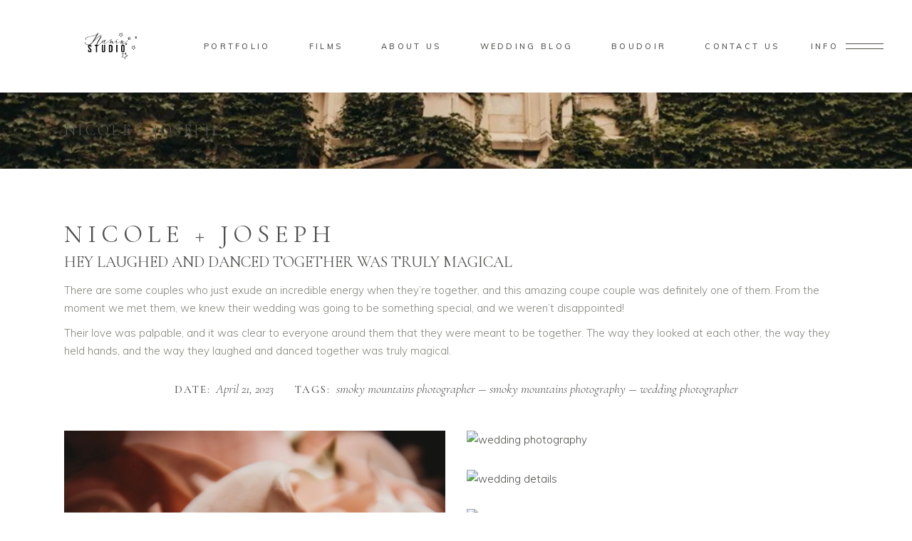

--- FILE ---
content_type: text/html; charset=UTF-8
request_url: https://www.naniustudio.com/portfolio-item/nicole-joseph/
body_size: 20365
content:
<!DOCTYPE html><html lang="en-US" prefix="og: https://ogp.me/ns#"><head><meta property="og:url" content="https://www.naniustudio.com/portfolio-item/nicole-joseph/"/><meta property="og:type" content="article"/><meta property="og:title" content="Nicole + Joseph"/><meta property="og:description" content="Photography and Video"/><meta property="og:image" content=""/><meta charset="UTF-8"/><link rel="preconnect" href="https://fonts.gstatic.com/" crossorigin /><link rel="profile" href="http://gmpg.org/xfn/11"/><meta name="viewport" content="width=device-width,initial-scale=1,user-scalable=yes">
 <script data-cfasync="false" data-pagespeed-no-defer>var gtm4wp_datalayer_name = "dataLayer";
	var dataLayer = dataLayer || [];</script> <title>Nicole + Joseph - Naniu Studio</title><meta name="description" content="There are some couples who just exude an incredible energy when they&#039;re together, and this amazing coupe couple was definitely one of them. From the moment we"/><meta name="robots" content="follow, index, max-snippet:-1, max-video-preview:-1, max-image-preview:large"/><link rel="canonical" href="https://www.naniustudio.com/portfolio-item/nicole-joseph/" /><meta property="og:locale" content="en_US" /><meta property="og:type" content="article" /><meta property="og:title" content="Nicole + Joseph - Naniu Studio" /><meta property="og:description" content="There are some couples who just exude an incredible energy when they&#039;re together, and this amazing coupe couple was definitely one of them. From the moment we" /><meta property="og:url" content="https://www.naniustudio.com/portfolio-item/nicole-joseph/" /><meta property="og:site_name" content="https://www.naniustudio.com" /><meta property="article:publisher" content="https://www.facebook.com/naniustudio" /><meta property="article:author" content="https://www.facebook.com/yuma.amador" /><meta property="og:image" content="https://www.naniustudio.com/wp-content/uploads/2022/09/2A6A4262.jpg" /><meta property="og:image:secure_url" content="https://www.naniustudio.com/wp-content/uploads/2022/09/2A6A4262.jpg" /><meta property="og:image:width" content="2000" /><meta property="og:image:height" content="1333" /><meta property="og:image:alt" content="Wedding Photography" /><meta property="og:image:type" content="image/jpeg" /><meta name="twitter:card" content="summary_large_image" /><meta name="twitter:title" content="Nicole + Joseph - Naniu Studio" /><meta name="twitter:description" content="There are some couples who just exude an incredible energy when they&#039;re together, and this amazing coupe couple was definitely one of them. From the moment we" /><meta name="twitter:image" content="https://www.naniustudio.com/wp-content/uploads/2022/09/2A6A4262.jpg" /> <script type="application/ld+json" class="rank-math-schema">{"@context":"https://schema.org","@graph":[{"@type":"BreadcrumbList","@id":"https://www.naniustudio.com/portfolio-item/nicole-joseph/#breadcrumb","itemListElement":[{"@type":"ListItem","position":"1","item":{"@id":"https://www.naniustudio.com","name":"Home"}},{"@type":"ListItem","position":"2","item":{"@id":"https://www.naniustudio.com/portfolio-item/","name":"Solene Portfolio"}},{"@type":"ListItem","position":"3","item":{"@id":"https://www.naniustudio.com/portfolio-item/nicole-joseph/","name":"Nicole + Joseph"}}]}]}</script> <link rel='dns-prefetch' href='//www.googletagmanager.com' /><link rel='dns-prefetch' href='//fonts.googleapis.com' /><link rel="alternate" type="application/rss+xml" title="Naniu Studio &raquo; Feed" href="https://www.naniustudio.com/feed/" /><link rel="alternate" type="application/rss+xml" title="Naniu Studio &raquo; Comments Feed" href="https://www.naniustudio.com/comments/feed/" /><link rel="alternate" type="application/rss+xml" title="Naniu Studio &raquo; Nicole + Joseph Comments Feed" href="https://www.naniustudio.com/portfolio-item/nicole-joseph/feed/" /><link rel="alternate" title="oEmbed (JSON)" type="application/json+oembed" href="https://www.naniustudio.com/wp-json/oembed/1.0/embed?url=https%3A%2F%2Fwww.naniustudio.com%2Fportfolio-item%2Fnicole-joseph%2F" /><link rel="alternate" title="oEmbed (XML)" type="text/xml+oembed" href="https://www.naniustudio.com/wp-json/oembed/1.0/embed?url=https%3A%2F%2Fwww.naniustudio.com%2Fportfolio-item%2Fnicole-joseph%2F&#038;format=xml" /><style id='wp-img-auto-sizes-contain-inline-css' type='text/css'>img:is([sizes=auto i],[sizes^="auto," i]){contain-intrinsic-size:3000px 1500px}
/*# sourceURL=wp-img-auto-sizes-contain-inline-css */</style> <script>WebFontConfig={google:{families:["Muli:300,300i,400,400i,500,600,700:latin-ext","Cormorant Garamond:300,300i,400,400i,500,600,700:latin-ext&display=swap"]}};if ( typeof WebFont === "object" && typeof WebFont.load === "function" ) { WebFont.load( WebFontConfig ); }</script><script data-optimized="1" src="https://www.naniustudio.com/wp-content/plugins/litespeed-cache/assets/js/webfontloader.min.js"></script><link rel="preload" as="image" href="https://www.naniustudio.com/wp-content/uploads/2023/03/FB-Banner_02.11.19.jpg"><link rel="preload" as="image" href="https://www.naniustudio.com/wp-content/uploads/2024/01/Naniu-Studio-Wedding-Photographer.jpg"><link rel="preload" as="image" href="https://www.naniustudio.com/wp-content/uploads/2024/01/Naniu-Studio-Wedding-Photographer_White.png"><link rel="preload" as="image" href="https://www.naniustudio.com/wp-content/uploads/2024/01/Naniu-Studio-Wedding-Photographer.jpg"><link rel="preload" as="image" href="https://www.naniustudio.com/wp-content/uploads/2024/01/Naniu-Studio-Wedding-Photographer_White.png"><link rel="preload" as="image" href="https://www.naniustudio.com/wp-content/uploads/2019/08/2A6A9719-1.jpg"><link rel="preload" as="image" href="https://www.naniustudio.com/wp-content/uploads/2019/08/2A6A0032-3.jpg"><link rel='stylesheet' id='animate-css' href='https://www.naniustudio.com/wp-content/plugins/qi-blocks/assets/css/plugins/animate/animate.min.css' type='text/css' media='all' /><style id='wp-block-library-inline-css' type='text/css'>:root{--wp-block-synced-color:#7a00df;--wp-block-synced-color--rgb:122,0,223;--wp-bound-block-color:var(--wp-block-synced-color);--wp-editor-canvas-background:#ddd;--wp-admin-theme-color:#007cba;--wp-admin-theme-color--rgb:0,124,186;--wp-admin-theme-color-darker-10:#006ba1;--wp-admin-theme-color-darker-10--rgb:0,107,160.5;--wp-admin-theme-color-darker-20:#005a87;--wp-admin-theme-color-darker-20--rgb:0,90,135;--wp-admin-border-width-focus:2px}@media (min-resolution:192dpi){:root{--wp-admin-border-width-focus:1.5px}}.wp-element-button{cursor:pointer}:root .has-very-light-gray-background-color{background-color:#eee}:root .has-very-dark-gray-background-color{background-color:#313131}:root .has-very-light-gray-color{color:#eee}:root .has-very-dark-gray-color{color:#313131}:root .has-vivid-green-cyan-to-vivid-cyan-blue-gradient-background{background:linear-gradient(135deg,#00d084,#0693e3)}:root .has-purple-crush-gradient-background{background:linear-gradient(135deg,#34e2e4,#4721fb 50%,#ab1dfe)}:root .has-hazy-dawn-gradient-background{background:linear-gradient(135deg,#faaca8,#dad0ec)}:root .has-subdued-olive-gradient-background{background:linear-gradient(135deg,#fafae1,#67a671)}:root .has-atomic-cream-gradient-background{background:linear-gradient(135deg,#fdd79a,#004a59)}:root .has-nightshade-gradient-background{background:linear-gradient(135deg,#330968,#31cdcf)}:root .has-midnight-gradient-background{background:linear-gradient(135deg,#020381,#2874fc)}:root{--wp--preset--font-size--normal:16px;--wp--preset--font-size--huge:42px}.has-regular-font-size{font-size:1em}.has-larger-font-size{font-size:2.625em}.has-normal-font-size{font-size:var(--wp--preset--font-size--normal)}.has-huge-font-size{font-size:var(--wp--preset--font-size--huge)}.has-text-align-center{text-align:center}.has-text-align-left{text-align:left}.has-text-align-right{text-align:right}.has-fit-text{white-space:nowrap!important}#end-resizable-editor-section{display:none}.aligncenter{clear:both}.items-justified-left{justify-content:flex-start}.items-justified-center{justify-content:center}.items-justified-right{justify-content:flex-end}.items-justified-space-between{justify-content:space-between}.screen-reader-text{border:0;clip-path:inset(50%);height:1px;margin:-1px;overflow:hidden;padding:0;position:absolute;width:1px;word-wrap:normal!important}.screen-reader-text:focus{background-color:#ddd;clip-path:none;color:#444;display:block;font-size:1em;height:auto;left:5px;line-height:normal;padding:15px 23px 14px;text-decoration:none;top:5px;width:auto;z-index:100000}html :where(.has-border-color){border-style:solid}html :where([style*=border-top-color]){border-top-style:solid}html :where([style*=border-right-color]){border-right-style:solid}html :where([style*=border-bottom-color]){border-bottom-style:solid}html :where([style*=border-left-color]){border-left-style:solid}html :where([style*=border-width]){border-style:solid}html :where([style*=border-top-width]){border-top-style:solid}html :where([style*=border-right-width]){border-right-style:solid}html :where([style*=border-bottom-width]){border-bottom-style:solid}html :where([style*=border-left-width]){border-left-style:solid}html :where(img[class*=wp-image-]){height:auto;max-width:100%}:where(figure){margin:0 0 1em}html :where(.is-position-sticky){--wp-admin--admin-bar--position-offset:var(--wp-admin--admin-bar--height,0px)}@media screen and (max-width:600px){html :where(.is-position-sticky){--wp-admin--admin-bar--position-offset:0px}}

/*# sourceURL=wp-block-library-inline-css */</style><style id='global-styles-inline-css' type='text/css'>:root{--wp--preset--aspect-ratio--square: 1;--wp--preset--aspect-ratio--4-3: 4/3;--wp--preset--aspect-ratio--3-4: 3/4;--wp--preset--aspect-ratio--3-2: 3/2;--wp--preset--aspect-ratio--2-3: 2/3;--wp--preset--aspect-ratio--16-9: 16/9;--wp--preset--aspect-ratio--9-16: 9/16;--wp--preset--color--black: #000000;--wp--preset--color--cyan-bluish-gray: #abb8c3;--wp--preset--color--white: #ffffff;--wp--preset--color--pale-pink: #f78da7;--wp--preset--color--vivid-red: #cf2e2e;--wp--preset--color--luminous-vivid-orange: #ff6900;--wp--preset--color--luminous-vivid-amber: #fcb900;--wp--preset--color--light-green-cyan: #7bdcb5;--wp--preset--color--vivid-green-cyan: #00d084;--wp--preset--color--pale-cyan-blue: #8ed1fc;--wp--preset--color--vivid-cyan-blue: #0693e3;--wp--preset--color--vivid-purple: #9b51e0;--wp--preset--gradient--vivid-cyan-blue-to-vivid-purple: linear-gradient(135deg,rgb(6,147,227) 0%,rgb(155,81,224) 100%);--wp--preset--gradient--light-green-cyan-to-vivid-green-cyan: linear-gradient(135deg,rgb(122,220,180) 0%,rgb(0,208,130) 100%);--wp--preset--gradient--luminous-vivid-amber-to-luminous-vivid-orange: linear-gradient(135deg,rgb(252,185,0) 0%,rgb(255,105,0) 100%);--wp--preset--gradient--luminous-vivid-orange-to-vivid-red: linear-gradient(135deg,rgb(255,105,0) 0%,rgb(207,46,46) 100%);--wp--preset--gradient--very-light-gray-to-cyan-bluish-gray: linear-gradient(135deg,rgb(238,238,238) 0%,rgb(169,184,195) 100%);--wp--preset--gradient--cool-to-warm-spectrum: linear-gradient(135deg,rgb(74,234,220) 0%,rgb(151,120,209) 20%,rgb(207,42,186) 40%,rgb(238,44,130) 60%,rgb(251,105,98) 80%,rgb(254,248,76) 100%);--wp--preset--gradient--blush-light-purple: linear-gradient(135deg,rgb(255,206,236) 0%,rgb(152,150,240) 100%);--wp--preset--gradient--blush-bordeaux: linear-gradient(135deg,rgb(254,205,165) 0%,rgb(254,45,45) 50%,rgb(107,0,62) 100%);--wp--preset--gradient--luminous-dusk: linear-gradient(135deg,rgb(255,203,112) 0%,rgb(199,81,192) 50%,rgb(65,88,208) 100%);--wp--preset--gradient--pale-ocean: linear-gradient(135deg,rgb(255,245,203) 0%,rgb(182,227,212) 50%,rgb(51,167,181) 100%);--wp--preset--gradient--electric-grass: linear-gradient(135deg,rgb(202,248,128) 0%,rgb(113,206,126) 100%);--wp--preset--gradient--midnight: linear-gradient(135deg,rgb(2,3,129) 0%,rgb(40,116,252) 100%);--wp--preset--font-size--small: 13px;--wp--preset--font-size--medium: 20px;--wp--preset--font-size--large: 36px;--wp--preset--font-size--x-large: 42px;--wp--preset--spacing--20: 0.44rem;--wp--preset--spacing--30: 0.67rem;--wp--preset--spacing--40: 1rem;--wp--preset--spacing--50: 1.5rem;--wp--preset--spacing--60: 2.25rem;--wp--preset--spacing--70: 3.38rem;--wp--preset--spacing--80: 5.06rem;--wp--preset--shadow--natural: 6px 6px 9px rgba(0, 0, 0, 0.2);--wp--preset--shadow--deep: 12px 12px 50px rgba(0, 0, 0, 0.4);--wp--preset--shadow--sharp: 6px 6px 0px rgba(0, 0, 0, 0.2);--wp--preset--shadow--outlined: 6px 6px 0px -3px rgb(255, 255, 255), 6px 6px rgb(0, 0, 0);--wp--preset--shadow--crisp: 6px 6px 0px rgb(0, 0, 0);}:where(.is-layout-flex){gap: 0.5em;}:where(.is-layout-grid){gap: 0.5em;}body .is-layout-flex{display: flex;}.is-layout-flex{flex-wrap: wrap;align-items: center;}.is-layout-flex > :is(*, div){margin: 0;}body .is-layout-grid{display: grid;}.is-layout-grid > :is(*, div){margin: 0;}:where(.wp-block-columns.is-layout-flex){gap: 2em;}:where(.wp-block-columns.is-layout-grid){gap: 2em;}:where(.wp-block-post-template.is-layout-flex){gap: 1.25em;}:where(.wp-block-post-template.is-layout-grid){gap: 1.25em;}.has-black-color{color: var(--wp--preset--color--black) !important;}.has-cyan-bluish-gray-color{color: var(--wp--preset--color--cyan-bluish-gray) !important;}.has-white-color{color: var(--wp--preset--color--white) !important;}.has-pale-pink-color{color: var(--wp--preset--color--pale-pink) !important;}.has-vivid-red-color{color: var(--wp--preset--color--vivid-red) !important;}.has-luminous-vivid-orange-color{color: var(--wp--preset--color--luminous-vivid-orange) !important;}.has-luminous-vivid-amber-color{color: var(--wp--preset--color--luminous-vivid-amber) !important;}.has-light-green-cyan-color{color: var(--wp--preset--color--light-green-cyan) !important;}.has-vivid-green-cyan-color{color: var(--wp--preset--color--vivid-green-cyan) !important;}.has-pale-cyan-blue-color{color: var(--wp--preset--color--pale-cyan-blue) !important;}.has-vivid-cyan-blue-color{color: var(--wp--preset--color--vivid-cyan-blue) !important;}.has-vivid-purple-color{color: var(--wp--preset--color--vivid-purple) !important;}.has-black-background-color{background-color: var(--wp--preset--color--black) !important;}.has-cyan-bluish-gray-background-color{background-color: var(--wp--preset--color--cyan-bluish-gray) !important;}.has-white-background-color{background-color: var(--wp--preset--color--white) !important;}.has-pale-pink-background-color{background-color: var(--wp--preset--color--pale-pink) !important;}.has-vivid-red-background-color{background-color: var(--wp--preset--color--vivid-red) !important;}.has-luminous-vivid-orange-background-color{background-color: var(--wp--preset--color--luminous-vivid-orange) !important;}.has-luminous-vivid-amber-background-color{background-color: var(--wp--preset--color--luminous-vivid-amber) !important;}.has-light-green-cyan-background-color{background-color: var(--wp--preset--color--light-green-cyan) !important;}.has-vivid-green-cyan-background-color{background-color: var(--wp--preset--color--vivid-green-cyan) !important;}.has-pale-cyan-blue-background-color{background-color: var(--wp--preset--color--pale-cyan-blue) !important;}.has-vivid-cyan-blue-background-color{background-color: var(--wp--preset--color--vivid-cyan-blue) !important;}.has-vivid-purple-background-color{background-color: var(--wp--preset--color--vivid-purple) !important;}.has-black-border-color{border-color: var(--wp--preset--color--black) !important;}.has-cyan-bluish-gray-border-color{border-color: var(--wp--preset--color--cyan-bluish-gray) !important;}.has-white-border-color{border-color: var(--wp--preset--color--white) !important;}.has-pale-pink-border-color{border-color: var(--wp--preset--color--pale-pink) !important;}.has-vivid-red-border-color{border-color: var(--wp--preset--color--vivid-red) !important;}.has-luminous-vivid-orange-border-color{border-color: var(--wp--preset--color--luminous-vivid-orange) !important;}.has-luminous-vivid-amber-border-color{border-color: var(--wp--preset--color--luminous-vivid-amber) !important;}.has-light-green-cyan-border-color{border-color: var(--wp--preset--color--light-green-cyan) !important;}.has-vivid-green-cyan-border-color{border-color: var(--wp--preset--color--vivid-green-cyan) !important;}.has-pale-cyan-blue-border-color{border-color: var(--wp--preset--color--pale-cyan-blue) !important;}.has-vivid-cyan-blue-border-color{border-color: var(--wp--preset--color--vivid-cyan-blue) !important;}.has-vivid-purple-border-color{border-color: var(--wp--preset--color--vivid-purple) !important;}.has-vivid-cyan-blue-to-vivid-purple-gradient-background{background: var(--wp--preset--gradient--vivid-cyan-blue-to-vivid-purple) !important;}.has-light-green-cyan-to-vivid-green-cyan-gradient-background{background: var(--wp--preset--gradient--light-green-cyan-to-vivid-green-cyan) !important;}.has-luminous-vivid-amber-to-luminous-vivid-orange-gradient-background{background: var(--wp--preset--gradient--luminous-vivid-amber-to-luminous-vivid-orange) !important;}.has-luminous-vivid-orange-to-vivid-red-gradient-background{background: var(--wp--preset--gradient--luminous-vivid-orange-to-vivid-red) !important;}.has-very-light-gray-to-cyan-bluish-gray-gradient-background{background: var(--wp--preset--gradient--very-light-gray-to-cyan-bluish-gray) !important;}.has-cool-to-warm-spectrum-gradient-background{background: var(--wp--preset--gradient--cool-to-warm-spectrum) !important;}.has-blush-light-purple-gradient-background{background: var(--wp--preset--gradient--blush-light-purple) !important;}.has-blush-bordeaux-gradient-background{background: var(--wp--preset--gradient--blush-bordeaux) !important;}.has-luminous-dusk-gradient-background{background: var(--wp--preset--gradient--luminous-dusk) !important;}.has-pale-ocean-gradient-background{background: var(--wp--preset--gradient--pale-ocean) !important;}.has-electric-grass-gradient-background{background: var(--wp--preset--gradient--electric-grass) !important;}.has-midnight-gradient-background{background: var(--wp--preset--gradient--midnight) !important;}.has-small-font-size{font-size: var(--wp--preset--font-size--small) !important;}.has-medium-font-size{font-size: var(--wp--preset--font-size--medium) !important;}.has-large-font-size{font-size: var(--wp--preset--font-size--large) !important;}.has-x-large-font-size{font-size: var(--wp--preset--font-size--x-large) !important;}
/*# sourceURL=global-styles-inline-css */</style><style id='classic-theme-styles-inline-css' type='text/css'>/*! This file is auto-generated */
.wp-block-button__link{color:#fff;background-color:#32373c;border-radius:9999px;box-shadow:none;text-decoration:none;padding:calc(.667em + 2px) calc(1.333em + 2px);font-size:1.125em}.wp-block-file__button{background:#32373c;color:#fff;text-decoration:none}
/*# sourceURL=/wp-includes/css/classic-themes.min.css */</style><link rel='stylesheet' id='contact-form-7-css' href='https://www.naniustudio.com/wp-content/plugins/contact-form-7/includes/css/styles.css' type='text/css' media='all' /><link rel='stylesheet' id='photection-style-css' href='https://www.naniustudio.com/wp-content/plugins/photection/public/resources/build/photection.css' type='text/css' media='all' /><style id='photection-style-inline-css' type='text/css'>img {
			-webkit-user-drag: none;
			user-drag: none;
			-webkit-touch-callout: none;
			-webkit-user-select: none;
			-moz-user-select: none;
			-ms-user-select: none;
			user-select: none; 
		}
/*# sourceURL=photection-style-inline-css */</style><link rel='stylesheet' id='qi-blocks-grid-css' href='https://www.naniustudio.com/wp-content/plugins/qi-blocks/assets/dist/grid.css' type='text/css' media='all' /><link rel='stylesheet' id='qi-blocks-main-css' href='https://www.naniustudio.com/wp-content/plugins/qi-blocks/assets/dist/main.css' type='text/css' media='all' /><style id='qi-blocks-main-inline-css' type='text/css'>@media (max-width: 680px){ .qodef-block h1 { font-size: 20px ; }}
/*# sourceURL=qi-blocks-main-inline-css */</style><link rel='stylesheet' id='toc-screen-css' href='https://www.naniustudio.com/wp-content/plugins/table-of-contents-plus/screen.min.css' type='text/css' media='all' /><link rel='stylesheet' id='solene-elated-default-style-css' href='https://www.naniustudio.com/wp-content/themes/solene/style.css' type='text/css' media='all' /><link rel='stylesheet' id='solene-elated-modules-css' href='https://www.naniustudio.com/wp-content/themes/solene/assets/css/modules.min.css' type='text/css' media='all' /><style id='solene-elated-modules-inline-css' type='text/css'>.eltdf-st-loader .eltdf-rotate-circles > div, .eltdf-st-loader .pulse, .eltdf-st-loader .double_pulse .double-bounce1, .eltdf-st-loader .double_pulse .double-bounce2, .eltdf-st-loader .cube, .eltdf-st-loader .rotating_cubes .cube1, .eltdf-st-loader .rotating_cubes .cube2, .eltdf-st-loader .stripes > div, .eltdf-st-loader .wave > div, .eltdf-st-loader .two_rotating_circles .dot1, .eltdf-st-loader .two_rotating_circles .dot2, .eltdf-st-loader .five_rotating_circles .container1 > div, .eltdf-st-loader .five_rotating_circles .container2 > div, .eltdf-st-loader .five_rotating_circles .container3 > div, .eltdf-st-loader .atom .ball-1:before, .eltdf-st-loader .atom .ball-2:before, .eltdf-st-loader .atom .ball-3:before, .eltdf-st-loader .atom .ball-4:before, .eltdf-st-loader .clock .ball:before, .eltdf-st-loader .mitosis .ball, .eltdf-st-loader .lines .line1, .eltdf-st-loader .lines .line2, .eltdf-st-loader .lines .line3, .eltdf-st-loader .lines .line4, .eltdf-st-loader .fussion .ball, .eltdf-st-loader .fussion .ball-1, .eltdf-st-loader .fussion .ball-2, .eltdf-st-loader .fussion .ball-3, .eltdf-st-loader .fussion .ball-4, .eltdf-st-loader .wave_circles .ball, .eltdf-st-loader .pulse_circles .ball { background-color: #84847c;}.eltdf-st-loader .eltdf-solene-spinner .eltdf-solene-spinner-text .eltdf-solene-spinner-title { color: #84847c;}.eltdf-st-loader .eltdf-solene-spinner .eltdf-solene-spinner-background { background-image: url(https://www.naniustudio.com/wp-content/uploads/2019/05/3W8A6329-Edit-14.jpg);}.eltdf-st-loader .eltdf-solene-spinner .eltdf-solene-spinner-image-holder { background-image: url(https://solene.qodeinteractive.com/gutenberg/wp-content/uploads/2020/01/loading-spinner-image.png);}
/*# sourceURL=solene-elated-modules-inline-css */</style><link rel='stylesheet' id='solene-elated-dripicons-css' href='https://www.naniustudio.com/wp-content/themes/solene/framework/lib/icons-pack/dripicons/dripicons.css' type='text/css' media='all' /><link rel='stylesheet' id='solene-elated-font_elegant-css' href='https://www.naniustudio.com/wp-content/themes/solene/framework/lib/icons-pack/elegant-icons/style.min.css' type='text/css' media='all' /><link rel='stylesheet' id='solene-elated-font_awesome-css' href='https://www.naniustudio.com/wp-content/themes/solene/framework/lib/icons-pack/font-awesome/css/fontawesome-all.min.css' type='text/css' media='all' /><link rel='stylesheet' id='solene-elated-ion_icons-css' href='https://www.naniustudio.com/wp-content/themes/solene/framework/lib/icons-pack/ion-icons/css/ionicons.min.css' type='text/css' media='all' /><link rel='stylesheet' id='solene-elated-linea_icons-css' href='https://www.naniustudio.com/wp-content/themes/solene/framework/lib/icons-pack/linea-icons/style.css' type='text/css' media='all' /><link rel='stylesheet' id='solene-elated-linear_icons-css' href='https://www.naniustudio.com/wp-content/themes/solene/framework/lib/icons-pack/linear-icons/style.css' type='text/css' media='all' /><link rel='stylesheet' id='solene-elated-simple_line_icons-css' href='https://www.naniustudio.com/wp-content/themes/solene/framework/lib/icons-pack/simple-line-icons/simple-line-icons.css' type='text/css' media='all' /><link rel='stylesheet' id='mediaelement-css' href='https://www.naniustudio.com/wp-includes/js/mediaelement/mediaelementplayer-legacy.min.css' type='text/css' media='all' /><link rel='stylesheet' id='wp-mediaelement-css' href='https://www.naniustudio.com/wp-includes/js/mediaelement/wp-mediaelement.min.css' type='text/css' media='all' /><link rel='stylesheet' id='solene-elated-modules-responsive-css' href='https://www.naniustudio.com/wp-content/themes/solene/assets/css/modules-responsive.min.css' type='text/css' media='all' /><link rel='stylesheet' id='solene-core-dashboard-style-css' href='https://www.naniustudio.com/wp-content/plugins/solene-core/core-dashboard/assets/css/core-dashboard.min.css' type='text/css' media='all' /> <script type="text/javascript" src="https://www.naniustudio.com/wp-includes/js/jquery/jquery.min.js" id="jquery-js"></script> <script type="text/javascript" src="//www.naniustudio.com/wp-content/plugins/revslider/sr6/assets/js/rbtools.min.js" id="tp-tools-js"></script> <script type="text/javascript" src="//www.naniustudio.com/wp-content/plugins/revslider/sr6/assets/js/rs6.min.js" id="revmin-js"></script>  <script type="text/javascript" src="https://www.googletagmanager.com/gtag/js?id=G-VT43SBRZG3" id="google_gtagjs-js" async></script> <script type="text/javascript" id="google_gtagjs-js-after">/*  */
window.dataLayer = window.dataLayer || [];function gtag(){dataLayer.push(arguments);}
gtag("set","linker",{"domains":["www.naniustudio.com"]});
gtag("js", new Date());
gtag("set", "developer_id.dZTNiMT", true);
gtag("config", "G-VT43SBRZG3");
gtag("config", "AW-4353590545");
//# sourceURL=google_gtagjs-js-after
/*  */</script> <link rel="https://api.w.org/" href="https://www.naniustudio.com/wp-json/" /><link rel="EditURI" type="application/rsd+xml" title="RSD" href="https://www.naniustudio.com/xmlrpc.php?rsd" /><meta name="generator" content="WordPress 6.9" /><link rel='shortlink' href='https://www.naniustudio.com/?p=7405' /><meta name="generator" content="Site Kit by Google 1.170.0" /> <script data-cfasync="false" data-pagespeed-no-defer type="text/javascript">var dataLayer_content = {"pagePostType":"portfolio-item","pagePostType2":"single-portfolio-item","pagePostAuthor":"admin"};
	dataLayer.push( dataLayer_content );</script> <script data-cfasync="false" data-pagespeed-no-defer type="text/javascript">(function(w,d,s,l,i){w[l]=w[l]||[];w[l].push({'gtm.start':
new Date().getTime(),event:'gtm.js'});var f=d.getElementsByTagName(s)[0],
j=d.createElement(s),dl=l!='dataLayer'?'&l='+l:'';j.async=true;j.src=
'//www.googletagmanager.com/gtm.js?id='+i+dl;f.parentNode.insertBefore(j,f);
})(window,document,'script','dataLayer','GTM-PJ6X47DD');</script> 
 <script type="text/javascript">/*  */

			( function( w, d, s, l, i ) {
				w[l] = w[l] || [];
				w[l].push( {'gtm.start': new Date().getTime(), event: 'gtm.js'} );
				var f = d.getElementsByTagName( s )[0],
					j = d.createElement( s ), dl = l != 'dataLayer' ? '&l=' + l : '';
				j.async = true;
				j.src = 'https://www.googletagmanager.com/gtm.js?id=' + i + dl;
				f.parentNode.insertBefore( j, f );
			} )( window, document, 'script', 'dataLayer', 'GTM-PJ6X47DD' );
			
/*  */</script> <meta name="generator" content="Powered by Slider Revolution 6.7.29 - responsive, Mobile-Friendly Slider Plugin for WordPress with comfortable drag and drop interface." /> <script>function setREVStartSize(e){
			//window.requestAnimationFrame(function() {
				window.RSIW = window.RSIW===undefined ? window.innerWidth : window.RSIW;
				window.RSIH = window.RSIH===undefined ? window.innerHeight : window.RSIH;
				try {
					var pw = document.getElementById(e.c).parentNode.offsetWidth,
						newh;
					pw = pw===0 || isNaN(pw) || (e.l=="fullwidth" || e.layout=="fullwidth") ? window.RSIW : pw;
					e.tabw = e.tabw===undefined ? 0 : parseInt(e.tabw);
					e.thumbw = e.thumbw===undefined ? 0 : parseInt(e.thumbw);
					e.tabh = e.tabh===undefined ? 0 : parseInt(e.tabh);
					e.thumbh = e.thumbh===undefined ? 0 : parseInt(e.thumbh);
					e.tabhide = e.tabhide===undefined ? 0 : parseInt(e.tabhide);
					e.thumbhide = e.thumbhide===undefined ? 0 : parseInt(e.thumbhide);
					e.mh = e.mh===undefined || e.mh=="" || e.mh==="auto" ? 0 : parseInt(e.mh,0);
					if(e.layout==="fullscreen" || e.l==="fullscreen")
						newh = Math.max(e.mh,window.RSIH);
					else{
						e.gw = Array.isArray(e.gw) ? e.gw : [e.gw];
						for (var i in e.rl) if (e.gw[i]===undefined || e.gw[i]===0) e.gw[i] = e.gw[i-1];
						e.gh = e.el===undefined || e.el==="" || (Array.isArray(e.el) && e.el.length==0)? e.gh : e.el;
						e.gh = Array.isArray(e.gh) ? e.gh : [e.gh];
						for (var i in e.rl) if (e.gh[i]===undefined || e.gh[i]===0) e.gh[i] = e.gh[i-1];
											
						var nl = new Array(e.rl.length),
							ix = 0,
							sl;
						e.tabw = e.tabhide>=pw ? 0 : e.tabw;
						e.thumbw = e.thumbhide>=pw ? 0 : e.thumbw;
						e.tabh = e.tabhide>=pw ? 0 : e.tabh;
						e.thumbh = e.thumbhide>=pw ? 0 : e.thumbh;
						for (var i in e.rl) nl[i] = e.rl[i]<window.RSIW ? 0 : e.rl[i];
						sl = nl[0];
						for (var i in nl) if (sl>nl[i] && nl[i]>0) { sl = nl[i]; ix=i;}
						var m = pw>(e.gw[ix]+e.tabw+e.thumbw) ? 1 : (pw-(e.tabw+e.thumbw)) / (e.gw[ix]);
						newh =  (e.gh[ix] * m) + (e.tabh + e.thumbh);
					}
					var el = document.getElementById(e.c);
					if (el!==null && el) el.style.height = newh+"px";
					el = document.getElementById(e.c+"_wrapper");
					if (el!==null && el) {
						el.style.height = newh+"px";
						el.style.display = "block";
					}
				} catch(e){
					console.log("Failure at Presize of Slider:" + e)
				}
			//});
		  };</script> <style type="text/css" id="wp-custom-css">.qodef-e-quote-icon {
    width: 30px !important;  /* Adjust width */
    height: auto !important;  /* Keep aspect ratio */
}
.qodef-e-quote-icon {
    width: 20px !important; /* Reduce size of quotation marks */
    height: auto !important;
}

.qodef-e-content {
    max-width: 700px !important; /* Limit text width for better readability */
    margin: 0 auto; /* Center the text block */
    text-align: center; /* Align text in the middle */
    padding: 20px; /* Add some spacing */
}

.qodef-e-title {
    font-size: 18px !important; /* Adjust the title font size */
    font-weight: bold;
}

.qodef-e-text {
    font-size: 16px !important; /* Adjust the body text size */
    line-height: 1.5;
}

.qodef-e-author {
    margin-top: 10px; /* Add space between text and author name */
}

.qodef-e-media-image {
    margin-bottom: 20px !important; /* Add space between image and text */
}
/* Ensure active slides are always visible */
.rs-slide {
    display: block !important;
    visibility: visible !important;
    opacity: 1 !important;
}

/* Fixes for slider transitions */
.rs-slides {
    overflow: hidden !important;
    height: auto !important;
}

/* Show navigation arrows */
.tp-leftarrow, .tp-rightarrow {
    display: block !important;
    opacity: 1 !important;
    z-index: 100 !important;
}

/* Show bullets and pagination */
.tp-bullets {
    opacity: 1 !important;
    visibility: visible !important;
    z-index: 100 !important;
}

/* Ensure images scale properly */
.rev-slidebg, .tp-rs-img {
    width: 100% !important;
    height: auto !important;
    object-fit: cover !important;
}

/* Prevent unwanted overflow */
.rs-sbg {
    width: 100% !important;
    height: auto !important;
    overflow: hidden !important;
}
@media (max-width: 768px) {
    .wp-block-image img {
        width: 100% !important;
        max-width: 100% !important;
        height: auto !important;
    }
}</style><link rel='stylesheet' id='rs-plugin-settings-css' href='//www.naniustudio.com/wp-content/plugins/revslider/sr6/assets/css/rs6.css' type='text/css' media='all' /><style id='rs-plugin-settings-inline-css' type='text/css'>#rs-demo-id {}
/*# sourceURL=rs-plugin-settings-inline-css */</style></head><body class="wp-singular portfolio-item-template-default single single-portfolio-item postid-7405 wp-theme-solene qi-blocks-1.4.7 qodef-gutenberg--no-touch solene-core-2.3.3 solene-ver-3.4.1 eltdf-smooth-page-transitions eltdf-grid-1300 eltdf-empty-google-api eltdf-wide-dropdown-menu-content-in-grid eltdf-follow-portfolio-info eltdf-sticky-header-on-scroll-down-up eltdf-dropdown-animate-height eltdf-header-standard eltdf-menu-area-shadow-disable eltdf-menu-area-in-grid-shadow-disable eltdf-menu-area-border-disable eltdf-menu-area-in-grid-border-disable eltdf-logo-area-border-disable eltdf-logo-area-in-grid-border-disable eltdf-header-vertical-shadow-disable eltdf-header-vertical-border-disable eltdf-side-menu-slide-from-right eltdf-default-mobile-header eltdf-sticky-up-mobile-header" itemscope itemtype="https://schema.org/WebPage">
<noscript>
<iframe src="https://www.googletagmanager.com/ns.html?id=GTM-PJ6X47DD" height="0" width="0" style="display:none;visibility:hidden"></iframe>
</noscript><noscript><iframe src="https://www.googletagmanager.com/ns.html?id=GTM-PJ6X47DD" height="0" width="0" style="display:none;visibility:hidden" aria-hidden="true"></iframe></noscript><div class="eltdf-wrapper"><div class="eltdf-wrapper-inner"><header class="eltdf-page-header"><div class="eltdf-menu-area eltdf-menu-center"><div class="eltdf-vertical-align-containers"><div class="eltdf-position-left"><div class="eltdf-position-left-inner"><div class="eltdf-logo-wrapper">
<a itemprop="url" href="https://www.naniustudio.com/" style="height: 540px;">
<img itemprop="image" class="eltdf-normal-logo" src="https://www.naniustudio.com/wp-content/uploads/2023/03/FB-Banner_02.11.19.jpg" width="1920" height="1080" alt="logo" fetchpriority="high" decoding="sync"/>
<img itemprop="image" class="eltdf-dark-logo" src="https://www.naniustudio.com/wp-content/uploads/2024/01/Naniu-Studio-Wedding-Photographer.jpg" width="742" height="417" alt="dark logo" fetchpriority="high" decoding="sync"/>			<img itemprop="image" class="eltdf-light-logo" src="https://www.naniustudio.com/wp-content/uploads/2024/01/Naniu-Studio-Wedding-Photographer_White.png" width="770" height="433" alt="light logo" fetchpriority="high" decoding="sync"/>		</a></div></div></div><div class="eltdf-position-center"><div class="eltdf-position-center-inner"><nav class="eltdf-main-menu eltdf-drop-down eltdf-default-nav"><ul id="menu-main-menu" class="clearfix"><li id="nav-menu-item-6661" class="menu-item menu-item-type-post_type menu-item-object-page menu-item-home  narrow"><a href="https://www.naniustudio.com/" class=""><span class="item_outer"><span class="item_text">HOME</span></span></a></li><li id="nav-menu-item-6585" class="menu-item menu-item-type-post_type menu-item-object-page menu-item-has-children  has_sub narrow"><a href="https://www.naniustudio.com/wedding-photography-gallery/" class=""><span class="item_outer"><span class="item_text">Portfolio</span><i class="eltdf-menu-arrow fa fa-angle-down"></i></span></a><div class="second"><div class="inner"><ul><li id="nav-menu-item-7728" class="menu-item menu-item-type-post_type menu-item-object-page "><a href="https://www.naniustudio.com/wedding-photography-gallery/" class=""><span class="item_outer"><span class="item_text">Wedding | Engagement</span></span></a></li><li id="nav-menu-item-7722" class="menu-item menu-item-type-post_type menu-item-object-page "><a href="https://www.naniustudio.com/family-photos-maternity-photography/" class=""><span class="item_outer"><span class="item_text">Family | Baptism | Maternity</span></span></a></li></ul></div></div></li><li id="nav-menu-item-1903" class="menu-item menu-item-type-post_type menu-item-object-page  narrow"><a href="https://www.naniustudio.com/wedding-film/" class=""><span class="item_outer"><span class="item_text">Films</span></span></a></li><li id="nav-menu-item-6588" class="menu-item menu-item-type-post_type menu-item-object-page  narrow"><a href="https://www.naniustudio.com/about-us/" class=""><span class="item_outer"><span class="item_text">About us</span></span></a></li><li id="nav-menu-item-7069" class="menu-item menu-item-type-post_type menu-item-object-page current_page_parent  narrow"><a href="https://www.naniustudio.com/wedding-blog/" class=""><span class="item_outer"><span class="item_text">WEDDING Blog</span></span></a></li><li id="nav-menu-item-7811" class="menu-item menu-item-type-custom menu-item-object-custom  narrow"><a href="https://boudoirbynaniustudio.com/" class=""><span class="item_outer"><span class="item_text">Boudoir</span></span></a></li><li id="nav-menu-item-6958" class="menu-item menu-item-type-post_type menu-item-object-page  narrow"><a href="https://www.naniustudio.com/contact-us/" class=""><span class="item_outer"><span class="item_text">Contact Us</span></span></a></li></ul></nav></div></div><div class="eltdf-position-right"><div class="eltdf-position-right-inner">
<a class="eltdf-side-menu-button-opener eltdf-icon-has-hover eltdf-side-menu-button-opener-predefined"  href="javascript:void(0)" >
<span class="eltdf-side-menu-icon">
<span class="eltdf-sa-label"> Info</span>
<span class="eltdf-hm-label">Menu</span><span class="eltdf-hm-lines"><span class="eltdf-hm-line eltdf-line-1"></span><span class="eltdf-hm-line eltdf-line-2"></span></span>	            </span>
</a></div></div></div></div><div class="eltdf-sticky-header"><div class="eltdf-sticky-holder eltdf-menu-center"><div class="eltdf-vertical-align-containers"><div class="eltdf-position-left"><div class="eltdf-position-left-inner"><div class="eltdf-logo-wrapper">
<a itemprop="url" href="https://www.naniustudio.com/" style="height: 540px;">
<img itemprop="image" class="eltdf-normal-logo" src="https://www.naniustudio.com/wp-content/uploads/2023/04/FB_Banner.png" width="1920" height="1080"  alt="logo"/>
<img itemprop="image" class="eltdf-dark-logo" src="https://www.naniustudio.com/wp-content/uploads/2024/01/Naniu-Studio-Wedding-Photographer.jpg" width="742" height="417" alt="dark logo" fetchpriority="high" decoding="sync"/>			<img itemprop="image" class="eltdf-light-logo" src="https://www.naniustudio.com/wp-content/uploads/2024/01/Naniu-Studio-Wedding-Photographer_White.png" width="770" height="433" alt="light logo" fetchpriority="high" decoding="sync"/>		</a></div></div></div><div class="eltdf-position-center"><div class="eltdf-position-center-inner"><nav class="eltdf-main-menu eltdf-drop-down eltdf-sticky-nav"><ul id="menu-main-menu-1" class="clearfix"><li id="sticky-nav-menu-item-6661" class="menu-item menu-item-type-post_type menu-item-object-page menu-item-home  narrow"><a href="https://www.naniustudio.com/" class=""><span class="item_outer"><span class="item_text">HOME</span><span class="plus"></span></span></a></li><li id="sticky-nav-menu-item-6585" class="menu-item menu-item-type-post_type menu-item-object-page menu-item-has-children  has_sub narrow"><a href="https://www.naniustudio.com/wedding-photography-gallery/" class=""><span class="item_outer"><span class="item_text">Portfolio</span><span class="plus"></span><i class="eltdf-menu-arrow fa fa-angle-down"></i></span></a><div class="second"><div class="inner"><ul><li id="sticky-nav-menu-item-7728" class="menu-item menu-item-type-post_type menu-item-object-page "><a href="https://www.naniustudio.com/wedding-photography-gallery/" class=""><span class="item_outer"><span class="item_text">Wedding | Engagement</span><span class="plus"></span></span></a></li><li id="sticky-nav-menu-item-7722" class="menu-item menu-item-type-post_type menu-item-object-page "><a href="https://www.naniustudio.com/family-photos-maternity-photography/" class=""><span class="item_outer"><span class="item_text">Family | Baptism | Maternity</span><span class="plus"></span></span></a></li></ul></div></div></li><li id="sticky-nav-menu-item-1903" class="menu-item menu-item-type-post_type menu-item-object-page  narrow"><a href="https://www.naniustudio.com/wedding-film/" class=""><span class="item_outer"><span class="item_text">Films</span><span class="plus"></span></span></a></li><li id="sticky-nav-menu-item-6588" class="menu-item menu-item-type-post_type menu-item-object-page  narrow"><a href="https://www.naniustudio.com/about-us/" class=""><span class="item_outer"><span class="item_text">About us</span><span class="plus"></span></span></a></li><li id="sticky-nav-menu-item-7069" class="menu-item menu-item-type-post_type menu-item-object-page current_page_parent  narrow"><a href="https://www.naniustudio.com/wedding-blog/" class=""><span class="item_outer"><span class="item_text">WEDDING Blog</span><span class="plus"></span></span></a></li><li id="sticky-nav-menu-item-7811" class="menu-item menu-item-type-custom menu-item-object-custom  narrow"><a href="https://boudoirbynaniustudio.com/" class=""><span class="item_outer"><span class="item_text">Boudoir</span><span class="plus"></span></span></a></li><li id="sticky-nav-menu-item-6958" class="menu-item menu-item-type-post_type menu-item-object-page  narrow"><a href="https://www.naniustudio.com/contact-us/" class=""><span class="item_outer"><span class="item_text">Contact Us</span><span class="plus"></span></span></a></li></ul></nav></div></div><div class="eltdf-position-right"><div class="eltdf-position-right-inner">
<a class="eltdf-side-menu-button-opener eltdf-icon-has-hover eltdf-side-menu-button-opener-predefined"  href="javascript:void(0)" >
<span class="eltdf-side-menu-icon">
<span class="eltdf-sa-label"> Info</span>
<span class="eltdf-hm-label">Menu</span><span class="eltdf-hm-lines"><span class="eltdf-hm-line eltdf-line-1"></span><span class="eltdf-hm-line eltdf-line-2"></span></span>	            </span>
</a></div></div></div></div></div></header><header class="eltdf-mobile-header"><div class="eltdf-mobile-header-inner"><div class="eltdf-mobile-header-holder"><div class="eltdf-vertical-align-containers"><div class="eltdf-position-left"><div class="eltdf-position-left-inner"><div class="eltdf-mobile-logo-wrapper">
<a itemprop="url" href="https://www.naniustudio.com/" style="height: 90px">
<img itemprop="image" src="https://www.naniustudio.com/wp-content/uploads/2023/05/Web-header-2.png" width="225" height="180"  alt="Mobile Logo"/>
</a></div></div></div><div class="eltdf-position-right"><div class="eltdf-position-right-inner"><div class="eltdf-mobile-menu-opener eltdf-mobile-menu-opener-predefined">
<a href="javascript:void(0)">
<span class="eltdf-mobile-menu-icon">
<span class="eltdf-hm-label">Menu</span><span class="eltdf-hm-lines"><span class="eltdf-hm-line eltdf-line-1"></span><span class="eltdf-hm-line eltdf-line-2"></span></span>                                        </span>
</a></div></div></div></div></div><nav class="eltdf-mobile-nav" role="navigation" aria-label="Mobile Menu"><div class="eltdf-grid"><ul id="menu-main-menu-2" class=""><li id="mobile-menu-item-6661" class="menu-item menu-item-type-post_type menu-item-object-page menu-item-home "><a href="https://www.naniustudio.com/" class=""><span>HOME</span></a></li><li id="mobile-menu-item-6585" class="menu-item menu-item-type-post_type menu-item-object-page menu-item-has-children  has_sub"><a href="https://www.naniustudio.com/wedding-photography-gallery/" class=""><span>Portfolio</span></a><span class="mobile_arrow"><i class="eltdf-sub-arrow ion-ios-arrow-forward"></i></span><ul class="sub_menu"><li id="mobile-menu-item-7728" class="menu-item menu-item-type-post_type menu-item-object-page "><a href="https://www.naniustudio.com/wedding-photography-gallery/" class=""><span>Wedding | Engagement</span></a></li><li id="mobile-menu-item-7722" class="menu-item menu-item-type-post_type menu-item-object-page "><a href="https://www.naniustudio.com/family-photos-maternity-photography/" class=""><span>Family | Baptism | Maternity</span></a></li></ul></li><li id="mobile-menu-item-1903" class="menu-item menu-item-type-post_type menu-item-object-page "><a href="https://www.naniustudio.com/wedding-film/" class=""><span>Films</span></a></li><li id="mobile-menu-item-6588" class="menu-item menu-item-type-post_type menu-item-object-page "><a href="https://www.naniustudio.com/about-us/" class=""><span>About us</span></a></li><li id="mobile-menu-item-7069" class="menu-item menu-item-type-post_type menu-item-object-page current_page_parent "><a href="https://www.naniustudio.com/wedding-blog/" class=""><span>WEDDING Blog</span></a></li><li id="mobile-menu-item-7811" class="menu-item menu-item-type-custom menu-item-object-custom "><a href="https://boudoirbynaniustudio.com/" class=""><span>Boudoir</span></a></li><li id="mobile-menu-item-6958" class="menu-item menu-item-type-post_type menu-item-object-page "><a href="https://www.naniustudio.com/contact-us/" class=""><span>Contact Us</span></a></li></ul></div></nav></div></header><a id='eltdf-back-to-top' href='#'>
<span>
<svg class="eltdf-svg-circle"><circle cx="50%" cy="50%" r="45%"></circle></svg>					<svg class="eltdf-svg-circle"><circle cx="50%" cy="50%" r="45%"></circle></svg>					<svg class="eltdf-back-to-top-arrow" x="0px" y="0px" width="12.771px" height="19.503px" viewBox="8.563 4.497 12.771 19.503" enable-background="new 8.563 4.497 12.771 19.503" xml:space="preserve">
<line fill="none" stroke="currentColor" stroke-linecap="round" stroke-linejoin="round" x1="14.962" y1="23.433" x2="14.962" y2="5.058"/>
<line fill="none" stroke="currentColor" stroke-linecap="round" stroke-linejoin="round" x1="14.962" y1="23.433" x2="14.962" y2="5.058"/>
<polyline fill="none" stroke="currentColor" stroke-linecap="round" stroke-linejoin="round" points="9.155,10.865 14.962,5.058   20.769,10.865 "/>
</svg>
</span>
</a><div class="eltdf-content" ><div class="eltdf-content-inner"><div class="eltdf-title-holder eltdf-standard-type eltdf-title-va-header-bottom eltdf-preload-background eltdf-has-bg-image eltdf-bg-parallax-zoom-out eltdf-bg-parallax" style="height: 107px;background-image:url(https://www.naniustudio.com/wp-content/uploads/2022/09/2A6A4619-Edit.jpg);" data-height="107" data-background-width="2000"><div class="eltdf-title-image">
<img itemprop="image" src="https://www.naniustudio.com/wp-content/uploads/2022/09/2A6A4619-Edit.jpg" alt="Wedding Photography" /></div><div class="eltdf-title-wrapper" style="height: 107px"><div class="eltdf-title-inner"><div class="eltdf-grid"><h3 class="eltdf-page-title entry-title" >Nicole + Joseph</h3></div></div></div></div><div class="eltdf-container"><div class="eltdf-container-inner clearfix"><div class="eltdf-portfolio-single-holder eltdf-ps-masonry-layout"><div class="eltdf-grid-row"><div class="eltdf-grid-col-12"><div class="eltdf-ps-info-item eltdf-ps-content-item"><div class="eltdf-ps-info-item eltdf-ps-content-item"><div class="vc_row wpb_row vc_row-fluid"><div class="wpb_column vc_column_container vc_col-sm-12"><div class="vc_column-inner"><div class="wpb_wrapper"><div class="eltdf-section-title-holder   eltdf-section-title-appeared"><div class="eltdf-st-inner"><h2 class="eltdf-st-title">Nicole + Joseph</h2><h3 class="eltdf-st-subtitle">hey laughed and danced together was truly magical</h3></div></div><div class="vc_empty_space"></div></div></div></div></div><div class="vc_row wpb_row vc_row-fluid"><div class="wpb_column vc_column_container vc_col-sm-12"><div class="vc_column-inner"><div class="wpb_wrapper"><div class="wpb_text_column wpb_content_element "><div class="wpb_wrapper"><p>There are some couples who just exude an incredible energy when they&#8217;re together, and this amazing coupe couple was definitely one of them. From the moment we met them, we knew their wedding was going to be something special, and we weren&#8217;t disappointed!</p><p>Their love was palpable, and it was clear to everyone around them that they were meant to be together. The way they looked at each other, the way they held hands, and the way they laughed and danced together was truly magical.</p></div></div></div></div></div></div></div><div class="eltdf-ps-info-item eltdf-ps-categories"></div></div><div class="eltdf-ps-info-holder"><div class="eltdf-ps-info-item eltdf-ps-date"><h5 class="eltdf-ps-info-title">Date:</h5><p itemprop="dateCreated" class="eltdf-ps-info-date entry-date updated">April 21, 2023</p><meta itemprop="interactionCount" content="UserComments: 0"/></div><div class="eltdf-ps-info-item eltdf-ps-tags"><h5 class="eltdf-ps-info-title">Tags:</h5>                    <a itemprop="url" class="eltdf-ps-info-tag" href="https://www.naniustudio.com/portfolio-tag/smoky-mountains-photographer/">smoky mountains photographer</a>
<a itemprop="url" class="eltdf-ps-info-tag" href="https://www.naniustudio.com/portfolio-tag/smoky-mountains-photography/">smoky mountains photography</a>
<a itemprop="url" class="eltdf-ps-info-tag" href="https://www.naniustudio.com/portfolio-tag/wedding-photographer/">wedding photographer</a></div></div></div></div><div class="eltdf-ps-image-holder eltdf-grid-list eltdf-grid-masonry-list eltdf-fixed-masonry-items eltdf-disable-bottom-space  eltdf-two-columns eltdf-normal-space"><div class="eltdf-ps-image-inner eltdf-outer-space eltdf-masonry-list-wrapper"><div class="eltdf-masonry-grid-sizer"></div><div class="eltdf-masonry-grid-gutter"></div><div class="eltdf-ps-image eltdf-item-space ">
<a itemprop="image" title="wedding ring" data-rel="prettyPhoto[single_pretty_photo]" href="https://www.naniustudio.com/wp-content/uploads/2019/08/2A6A9719-1.jpg">
<img itemprop="image" src="https://www.naniustudio.com/wp-content/uploads/2019/08/2A6A9719-1.jpg" alt="wedding ring" fetchpriority="high" decoding="sync"/>
</a></div><div class="eltdf-ps-image eltdf-item-space ">
<a itemprop="image" title="wedding photography" data-rel="prettyPhoto[single_pretty_photo]" href="https://www.naniustudio.com/wp-content/uploads/2019/08/2A6A0032-3.jpg">
<img itemprop="image" src="https://www.naniustudio.com/wp-content/uploads/2019/08/2A6A0032-3.jpg" alt="wedding photography" fetchpriority="high" decoding="sync"/>
</a></div><div class="eltdf-ps-image eltdf-item-space ">
<a itemprop="image" title="wedding details" data-rel="prettyPhoto[single_pretty_photo]" href="https://www.naniustudio.com/wp-content/uploads/2019/08/IMG_7707-2.jpg">
<img itemprop="image" src="https://www.naniustudio.com/wp-content/uploads/2019/08/IMG_7707-2.jpg" alt="wedding details"/>
</a></div><div class="eltdf-ps-image eltdf-item-space ">
<a itemprop="image" title="wedding photography" data-rel="prettyPhoto[single_pretty_photo]" href="https://www.naniustudio.com/wp-content/uploads/2019/08/2A6A0140-6.jpg">
<img itemprop="image" src="https://www.naniustudio.com/wp-content/uploads/2019/08/2A6A0140-6.jpg" alt="wedding photography"/>
</a></div><div class="eltdf-ps-image eltdf-item-space ">
<a itemprop="image" title="wedding photography" data-rel="prettyPhoto[single_pretty_photo]" href="https://www.naniustudio.com/wp-content/uploads/2019/08/2A6A0090-5.jpg">
<img itemprop="image" src="https://www.naniustudio.com/wp-content/uploads/2019/08/2A6A0090-5.jpg" alt="wedding photography"/>
</a></div><div class="eltdf-ps-image eltdf-item-space ">
<a itemprop="image" title="wedding photography" data-rel="prettyPhoto[single_pretty_photo]" href="https://www.naniustudio.com/wp-content/uploads/2019/08/IMG_7835-7.jpg">
<img itemprop="image" src="https://www.naniustudio.com/wp-content/uploads/2019/08/IMG_7835-7.jpg" alt="wedding photography"/>
</a></div><div class="eltdf-ps-image eltdf-item-space ">
<a itemprop="image" title="wedding photography" data-rel="prettyPhoto[single_pretty_photo]" href="https://www.naniustudio.com/wp-content/uploads/2019/08/2A6A0908-11.jpg">
<img itemprop="image" src="https://www.naniustudio.com/wp-content/uploads/2019/08/2A6A0908-11.jpg" alt="wedding photography"/>
</a></div><div class="eltdf-ps-image eltdf-item-space ">
<a itemprop="image" title="wedding photography" data-rel="prettyPhoto[single_pretty_photo]" href="https://www.naniustudio.com/wp-content/uploads/2019/08/2A6A1077-14.jpg">
<img itemprop="image" src="https://www.naniustudio.com/wp-content/uploads/2019/08/2A6A1077-14.jpg" alt="wedding photography"/>
</a></div><div class="eltdf-ps-image eltdf-item-space ">
<a itemprop="image" title="wedding photography" data-rel="prettyPhoto[single_pretty_photo]" href="https://www.naniustudio.com/wp-content/uploads/2019/08/2A6A0799-10.jpg">
<img itemprop="image" src="https://www.naniustudio.com/wp-content/uploads/2019/08/2A6A0799-10.jpg" alt="wedding photography, Wedding Planning"/>
</a></div><div class="eltdf-ps-image eltdf-item-space ">
<a itemprop="image" title="wedding photography" data-rel="prettyPhoto[single_pretty_photo]" href="https://www.naniustudio.com/wp-content/uploads/2019/08/2A6A0367-8.jpg">
<img itemprop="image" src="https://www.naniustudio.com/wp-content/uploads/2019/08/2A6A0367-8.jpg" alt="wedding photography"/>
</a></div><div class="eltdf-ps-image eltdf-item-space ">
<a itemprop="image" title="wedding photography" data-rel="prettyPhoto[single_pretty_photo]" href="https://www.naniustudio.com/wp-content/uploads/2019/08/2A6A1110-16.jpg">
<img itemprop="image" src="https://www.naniustudio.com/wp-content/uploads/2019/08/2A6A1110-16.jpg" alt="wedding photography"/>
</a></div><div class="eltdf-ps-image eltdf-item-space ">
<a itemprop="image" title="wedding photography" data-rel="prettyPhoto[single_pretty_photo]" href="https://www.naniustudio.com/wp-content/uploads/2019/08/2A6A2161-21.jpg">
<img itemprop="image" src="https://www.naniustudio.com/wp-content/uploads/2019/08/2A6A2161-21.jpg" alt="wedding photography"/>
</a></div><div class="eltdf-ps-image eltdf-item-space ">
<a itemprop="image" title="wedding photography" data-rel="prettyPhoto[single_pretty_photo]" href="https://www.naniustudio.com/wp-content/uploads/2019/08/IMG_8477-19.jpg">
<img itemprop="image" src="https://www.naniustudio.com/wp-content/uploads/2019/08/IMG_8477-19.jpg" alt="wedding photography"/>
</a></div><div class="eltdf-ps-image eltdf-item-space ">
<a itemprop="image" title="wedding photography" data-rel="prettyPhoto[single_pretty_photo]" href="https://www.naniustudio.com/wp-content/uploads/2019/08/IMG_8680-20.jpg">
<img itemprop="image" src="https://www.naniustudio.com/wp-content/uploads/2019/08/IMG_8680-20.jpg" alt="wedding photography"/>
</a></div><div class="eltdf-ps-image eltdf-item-space ">
<a itemprop="image" title="2A6A2191-22" data-rel="prettyPhoto[single_pretty_photo]" href="https://www.naniustudio.com/wp-content/uploads/2019/08/2A6A2191-22.jpg">
<img itemprop="image" src="https://www.naniustudio.com/wp-content/uploads/2019/08/2A6A2191-22.jpg" alt="2A6A2191-22"/>
</a></div></div></div><div class="eltdf-ps-navigation"><div class="eltdf-ps-prev">
<a href="https://www.naniustudio.com/portfolio-item/engagement-session/" rel="prev"><span class="eltdf-ps-nav-mark"><svg xmlns="http://www.w3.org/2000/svg" xmlns:xlink="http://www.w3.org/1999/xlink" x="0px" y="0px"
width="45.479px" height="15.292px" viewBox="0 4.375 45.479 15.292" enable-background="new 0 4.375 45.479 15.292"
xml:space="preserve">
<line fill="none" stroke="currentColor" stroke-linecap="round" stroke-linejoin="round" x1="44.639" y1="12" x2="0.639" y2="12"/>
<line fill="none" stroke="currentColor" stroke-linecap="round" stroke-linejoin="round" x1="0.639" y1="12" x2="44.639" y2="12"/>
<polyline fill="none" stroke="currentColor" stroke-linecap="round" stroke-linejoin="round" points="7.639,19 0.639,12 7.639,5 "/>
</svg></span><span class="eltdf-ps-nav-label">prev</span></a></div><div class="eltdf-ps-back-btn">
<a itemprop="url" href="https://www.naniustudio.com/about-us/">
<span class="eltdf-custom-square"></span>
<span class="eltdf-custom-square"></span>
</a></div><div class="eltdf-ps-next">
<a href="https://www.naniustudio.com/portfolio-item/elopement/" rel="next"><span class="eltdf-ps-nav-label">next</span><span class="eltdf-ps-nav-mark"><svg xmlns="http://www.w3.org/2000/svg" xmlns:xlink="http://www.w3.org/1999/xlink" x="0px" y="0px"
width="45.479px" height="15.292px" viewBox="0 4.375 45.479 15.292" enable-background="new 0 4.375 45.479 15.292"
xml:space="preserve">
<line fill="none" stroke="currentColor" stroke-linecap="round" stroke-linejoin="round" x1="0.639" y1="12" x2="44.639" y2="12"/>
<line fill="none" stroke="currentColor" stroke-linecap="round" stroke-linejoin="round" x1="0.639" y1="12" x2="44.639" y2="12"/>
<polyline fill="none" stroke="currentColor" stroke-linecap="round" stroke-linejoin="round" points="37.639,5 44.639,12 37.639,19 "/>
</svg></span></a></div></div></div></div></div><div class="eltdf-content-bottom" ><div class="eltdf-content-bottom-inner eltdf-grid"><div class="widget eltdf-custom-font-widget"><h2 class="eltdf-custom-font-holder  eltdf-cf-5820   " style="font-family: Cormorant Garamond,serif;text-align: center;color: #4d504a;margin: 7px 0 0 0" data-item-class="eltdf-cf-5820">
Follow Me on Instagram</h2></div><div class="widget eltdf-custom-font-widget"><h3 class="eltdf-custom-font-holder  eltdf-cf-6231   " style="font-style: italic;letter-spacing: 0px;text-transform: capitalize;text-align: center;color: #84847c;margin: 0 0 56px 0" data-item-class="eltdf-cf-6231">
<a class="eltdf-cf-title-link" href="https://www.instagram.com/naniu_studio/" target="_self">
@ Naniustudio					</a></h3></div></div></div></div></div><footer class="eltdf-page-footer "><div class="eltdf-footer-top-holder"><div class="eltdf-footer-top-inner eltdf-grid"><div class="eltdf-grid-row eltdf-footer-top-alignment-center"><div class="eltdf-column-content eltdf-grid-col-4"><div class="widget eltdf-separator-widget"><div class="eltdf-separator-holder clearfix  eltdf-separator-center eltdf-separator-normal"><div class="eltdf-separator" style="border-color: #ffffff;border-style: solid;width: 1px;border-bottom-width: 1px;margin-top: 19px"></div></div></div><div id="text-3" class="widget eltdf-footer-column-1 widget_text"><div class="textwidget"><p><span style="font-size: 22px; font-family: Cormorant Garamond; color: #4d504a; font-weight: 400; letter-spacing: .15em;">FOLLOW US</span></p></div></div><div class="widget eltdf-social-icons-group-widget text-align-center">									<a class="eltdf-social-icon-widget-holder eltdf-icon-has-hover" data-hover-color="#afafa5" style="color: #84847c;;font-size: 18px;margin: -44px 0 -30px 0;" href="https://www.facebook.com/naniustudio" target="_blank">
<span class="eltdf-social-icon-widget fab fa-facebook-f"></span>					</a>
<a class="eltdf-social-icon-widget-holder eltdf-icon-has-hover" data-hover-color="#afafa5" style="color: #84847c;;font-size: 18px;margin: -44px 0 -30px 0;" href="https://www.instagram.com/naniu_studio/" target="_blank">
<span class="eltdf-social-icon-widget fab fa-instagram"></span>					</a>
<a class="eltdf-social-icon-widget-holder eltdf-icon-has-hover" data-hover-color="#afafa5" style="color: #84847c;;font-size: 18px;margin: -44px 0 -30px 0;" href="https://pin.it/6JVI5RG" target="_blank">
<span class="eltdf-social-icon-widget fab fa-pinterest"></span>					</a>
<a class="eltdf-social-icon-widget-holder eltdf-icon-has-hover" data-hover-color="#afafa5" style="color: #84847c;;font-size: 18px;margin: -44px 0 -30px 0;" href="https://www.youtube.com/channel/UCIAvtiY13aPhDmia2vST0fg" target="_blank">
<span class="eltdf-social-icon-widget fab fa-youtube"></span>					</a></div><div id="text-4" class="widget eltdf-footer-column-1 widget_text"><div class="textwidget"><p><a href="mailto:https://www.naniustudio.com/">Info@naniustudio</a></p></div></div></div><div class="eltdf-column-content eltdf-grid-col-4"><div class="widget eltdf-separator-widget"><div class="eltdf-separator-holder clearfix  eltdf-separator-center eltdf-separator-normal"><div class="eltdf-separator" style="border-color: #ffffff;border-style: solid;width: 1px;border-bottom-width: 1px;margin-top: 20px"></div></div></div><div class="widget eltdf-stamp-widget eltdf-complex-widget"><div class="eltdf-stamp-holder    " style="color: #4d504a;font-size: 11px;top: 0" data-appearing-delay="0"><div class="eltdf-stamp-image-holder">
<img width="300" height="300" src="https://www.naniustudio.com/wp-content/uploads/2023/04/Artboard-1.png" class="attachment-full size-full" alt="Wedding Photography, wedding video, Naniu Studio, Wedding Photographer, About Us" decoding="async" loading="lazy" srcset="https://www.naniustudio.com/wp-content/uploads/2023/04/Artboard-1.png 300w, https://www.naniustudio.com/wp-content/uploads/2023/04/Artboard-1-150x150.png 150w" sizes="auto, (max-width: 300px) 100vw, 300px" /></div><div class="eltdf-s-text" data-count="38"><span class="eltdf-s-character">C</span> <span class="eltdf-s-character">H</span> <span class="eltdf-s-character">I</span> <span class="eltdf-s-character">C</span> <span class="eltdf-s-character">A</span> <span class="eltdf-s-character">G</span> <span class="eltdf-s-character">O</span> <span class="eltdf-s-character"> </span> <span class="eltdf-s-character">-</span> <span class="eltdf-s-character"> </span> <span class="eltdf-s-character">K</span> <span class="eltdf-s-character">N</span> <span class="eltdf-s-character">O</span> <span class="eltdf-s-character">X</span> <span class="eltdf-s-character">V</span> <span class="eltdf-s-character">I</span> <span class="eltdf-s-character">L</span> <span class="eltdf-s-character">L</span> <span class="eltdf-s-character">E</span> <span class="eltdf-s-character"> </span> <span class="eltdf-s-character">-</span> <span class="eltdf-s-character"> </span> <span class="eltdf-s-character">S</span> <span class="eltdf-s-character">M</span> <span class="eltdf-s-character">O</span> <span class="eltdf-s-character">K</span> <span class="eltdf-s-character">Y</span> <span class="eltdf-s-character"> </span> <span class="eltdf-s-character">M</span> <span class="eltdf-s-character">O</span> <span class="eltdf-s-character">U</span> <span class="eltdf-s-character">N</span> <span class="eltdf-s-character">T</span> <span class="eltdf-s-character">A</span> <span class="eltdf-s-character">I</span> <span class="eltdf-s-character">N</span> <span class="eltdf-s-character">S</span></div>
<a itemprop="url" class="eltdf-stamp-link" href="https://www.naniustudio.com/" target="_self"></a></div></div></div><div class="eltdf-column-content eltdf-grid-col-4"><div class="widget eltdf-separator-widget"><div class="eltdf-separator-holder clearfix  eltdf-separator-center eltdf-separator-normal"><div class="eltdf-separator" style="border-color: #ffffff;border-style: solid;width: 1px;border-bottom-width: 1px;margin-top: 19px"></div></div></div><div id="text-5" class="widget eltdf-footer-column-3 widget_text"><div class="textwidget"><p><span style="font-size: 22px; font-family: Cormorant Garamond; color: #4d504a; font-weight: 400; letter-spacing: .15em;">CONTACT</span></p><p><span style="margin-top: -1px; margin-bottom: -10px; font-size: 20px; font-family: Cormorant Garamond; color: #84847c; font-style: italic;">Let&#8217;s Chat!</span></p><div class="wpcf7 no-js" id="wpcf7-f15-o1" lang="en-US" dir="ltr" data-wpcf7-id="15"><div class="screen-reader-response"><p role="status" aria-live="polite" aria-atomic="true"></p><ul></ul></div><form action="/portfolio-item/nicole-joseph/#wpcf7-f15-o1" method="post" class="wpcf7-form init" aria-label="Contact form" novalidate="novalidate" data-status="init"><fieldset class="hidden-fields-container"><input type="hidden" name="_wpcf7" value="15" /><input type="hidden" name="_wpcf7_version" value="6.1.4" /><input type="hidden" name="_wpcf7_locale" value="en_US" /><input type="hidden" name="_wpcf7_unit_tag" value="wpcf7-f15-o1" /><input type="hidden" name="_wpcf7_container_post" value="0" /><input type="hidden" name="_wpcf7_posted_data_hash" value="" /></fieldset><div class="eltdf-nl-custom-style">
<span class="wpcf7-form-control-wrap" data-name="your-email"><input size="40" maxlength="400" class="wpcf7-form-control wpcf7-email wpcf7-validates-as-required wpcf7-text wpcf7-validates-as-email" aria-required="true" aria-invalid="false" placeholder="e-mail" value="" type="email" name="your-email" /></span><button class="wpcf7-form-control wpcf7-submit eltdf-btn eltdf-btn-large eltdf-btn-solid" type="submit"><span class="eltdf-btn-text">Send</span></button></div><div class="wpcf7-response-output" aria-hidden="true"></div></form></div></div></div></div></div></div></div><div class="eltdf-footer-bottom-holder"><div class="eltdf-footer-bottom-inner eltdf-grid"><div class="eltdf-grid-row eltdf-footer-bottom-alignment-center"><div class="eltdf-grid-col-4"></div><div class="eltdf-grid-col-4"><div id="text-6" class="widget eltdf-footer-bottom-column-2 widget_text"><div class="textwidget"><p><span style="font-size: 18px; font-family: Cormorant Garamond; color: #4d504a; font-style: italic; font-weight: 400;">© 2023 Copyright &#8211; Theme by <a href="https://www.naniustudio.com/" target="_blank" rel="noopener">Yuma M . Amador</a></span></p></div></div></div><div class="eltdf-grid-col-4"></div></div></div></div></footer></div></div><section class="eltdf-side-menu">
<a class="eltdf-close-side-menu eltdf-close-side-menu-predefined" href="#">
<span class="eltdf-hm-label">Close</span><span class="eltdf-hm-lines"><span class="eltdf-hm-line eltdf-line-1"></span><span class="eltdf-hm-line eltdf-line-2"></span></span>	</a><div class="widget eltdf-separator-widget"><div class="eltdf-separator-holder clearfix  eltdf-separator-center eltdf-separator-normal"><div class="eltdf-separator" style="border-style: solid;margin-top: 39px"></div></div></div><div class="widget eltdf-separator-widget"><div class="eltdf-separator-holder clearfix  eltdf-separator-center eltdf-separator-normal"><div class="eltdf-separator" style="border-style: solid;margin-top: -6px"></div></div></div><div id="text-10" class="widget eltdf-sidearea widget_text"><div class="textwidget"><p><span style="font-weight: 400;">For more info give us a call 708.415.7281</span></p></div></div><div class="widget eltdf-separator-widget"><div class="eltdf-separator-holder clearfix  eltdf-separator-center eltdf-separator-normal"><div class="eltdf-separator" style="border-style: solid;margin-top: 28px"></div></div></div><div class="widget eltdf-custom-font-widget"><h2 class="eltdf-custom-font-holder  eltdf-cf-8564   " style="font-family: Cormorant Garamond;font-size: 22px;line-height: 24px;font-weight: 300;letter-spacing: .15em;text-transform: uppercase;text-align: center;color: #ffffff;margin: 0 0 0 0" data-item-class="eltdf-cf-8564">
Instagram</h2></div><div class="widget eltdf-custom-font-widget"><h2 class="eltdf-custom-font-holder  eltdf-cf-7930   " style="font-family: Cormorant Garamond,serif;font-size: 21px;line-height: 1.772727272727273em;font-weight: 400;font-style: italic;letter-spacing: 0px;text-transform: capitalize;text-align: center;color: #afafa5;margin: 0 0 0px 0" data-item-class="eltdf-cf-7930">
<a class="eltdf-cf-title-link" href="https://www.instagram.com/naniu_studio/" target="_blank">
@ naniustudio					</a></h2></div><div class="widget eltdf-separator-widget"><div class="eltdf-separator-holder clearfix  eltdf-separator-center eltdf-separator-normal"><div class="eltdf-separator" style="border-style: solid;margin-top: 16px"></div></div></div><div class="widget eltdf-separator-widget"><div class="eltdf-separator-holder clearfix  eltdf-separator-center eltdf-separator-normal"><div class="eltdf-separator" style="border-style: solid;margin-top: 184px"></div></div></div><div class="widget eltdf-custom-font-widget"><h2 class="eltdf-custom-font-holder  eltdf-cf-4558   " style="font-family: Cormorant Garamond;font-size: 22px;line-height: 24px;font-weight: 300;letter-spacing: .15em;text-transform: uppercase;text-align: center;color: #ffffff;margin: 0 0 0px 0" data-item-class="eltdf-cf-4558">
Follow Us</h2></div><div class="widget eltdf-separator-widget"><div class="eltdf-separator-holder clearfix  eltdf-separator-center eltdf-separator-normal"><div class="eltdf-separator" style="border-style: solid;margin-top: 12px"></div></div></div><div class="widget eltdf-social-icons-group-widget text-align-center">									<a class="eltdf-social-icon-widget-holder eltdf-icon-has-hover" data-hover-color="#ffffff" style="font-size: 15px" href="https://www.facebook.com/naniustudio" target="_blank">
<span class="eltdf-social-icon-widget fab fa-facebook-f"></span>					</a>
<a class="eltdf-social-icon-widget-holder eltdf-icon-has-hover" data-hover-color="#ffffff" style="font-size: 15px" href="https://www.instagram.com/naniu_studio/" target="_blank">
<span class="eltdf-social-icon-widget fab fa-instagram"></span>					</a>
<a class="eltdf-social-icon-widget-holder eltdf-icon-has-hover" data-hover-color="#ffffff" style="font-size: 15px" href="https://pin.it/6JVI5RG" target="_blank">
<span class="eltdf-social-icon-widget fab fa-pinterest"></span>					</a>
<a class="eltdf-social-icon-widget-holder eltdf-icon-has-hover" data-hover-color="#ffffff" style="font-size: 15px" href="https://www.youtube.com/channel/UCIAvtiY13aPhDmia2vST0fg" target="_blank">
<span class="eltdf-social-icon-widget fab fa-youtube"></span>					</a></div><div class="widget eltdf-separator-widget"><div class="eltdf-separator-holder clearfix  eltdf-separator-center eltdf-separator-normal"><div class="eltdf-separator" style="border-style: solid;margin-top: 2px"></div></div></div><div class="widget eltdf-custom-font-widget"><h2 class="eltdf-custom-font-holder  eltdf-cf-3977   " style="font-family: Cormorant Garamond,serif;font-size: 21px;line-height: 1.772727272727273em;font-weight: 400;font-style: italic;letter-spacing: 0px;text-transform: capitalize;text-align: center;color: #afafa5" data-item-class="eltdf-cf-3977">
<a class="eltdf-cf-title-link" href="mailto:info@naniustudio.com" target="_blank">
info@naniustudio.com					</a></h2></div><div class="widget eltdf-separator-widget"><div class="eltdf-separator-holder clearfix  eltdf-separator-center eltdf-separator-normal"><div class="eltdf-separator" style="border-style: solid;margin-top: 3px"></div></div></div></section> <script>window.RS_MODULES = window.RS_MODULES || {};
			window.RS_MODULES.modules = window.RS_MODULES.modules || {};
			window.RS_MODULES.waiting = window.RS_MODULES.waiting || [];
			window.RS_MODULES.defered = false;
			window.RS_MODULES.moduleWaiting = window.RS_MODULES.moduleWaiting || {};
			window.RS_MODULES.type = 'compiled';</script> <script type="speculationrules">{"prefetch":[{"source":"document","where":{"and":[{"href_matches":"/*"},{"not":{"href_matches":["/wp-*.php","/wp-admin/*","/wp-content/uploads/*","/wp-content/*","/wp-content/plugins/*","/wp-content/themes/solene/*","/*\\?(.+)"]}},{"not":{"selector_matches":"a[rel~=\"nofollow\"]"}},{"not":{"selector_matches":".no-prefetch, .no-prefetch a"}}]},"eagerness":"conservative"}]}</script> <div id="photection" class="photection-modal"><div id="photection-message" class="photection__message-wrapper"><p class="photection__message">Copyrighted Image</p></div></div> <script type="text/javascript" src="https://www.naniustudio.com/wp-includes/js/dist/hooks.min.js" id="wp-hooks-js"></script> <script type="text/javascript" src="https://www.naniustudio.com/wp-includes/js/dist/i18n.min.js" id="wp-i18n-js"></script> <script type="text/javascript" id="wp-i18n-js-after">/*  */
wp.i18n.setLocaleData( { 'text direction\u0004ltr': [ 'ltr' ] } );
//# sourceURL=wp-i18n-js-after
/*  */</script> <script type="text/javascript" src="https://www.naniustudio.com/wp-content/plugins/contact-form-7/includes/swv/js/index.js" id="swv-js"></script> <script type="text/javascript" id="contact-form-7-js-before">/*  */
var wpcf7 = {
    "api": {
        "root": "https:\/\/www.naniustudio.com\/wp-json\/",
        "namespace": "contact-form-7\/v1"
    },
    "cached": 1
};
//# sourceURL=contact-form-7-js-before
/*  */</script> <script type="text/javascript" src="https://www.naniustudio.com/wp-content/plugins/contact-form-7/includes/js/index.js" id="contact-form-7-js"></script> <script type="text/javascript" src="https://www.naniustudio.com/wp-content/plugins/photection/public/resources/build/photection.js" id="photection-js"></script> <script type="text/javascript" id="qi-blocks-main-js-extra">/*  */
var qiBlocks = {"vars":{"arrowLeftIcon":"\u003Csvg xmlns=\"http://www.w3.org/2000/svg\" xmlns:xlink=\"http://www.w3.org/1999/xlink\" x=\"0px\" y=\"0px\" viewBox=\"0 0 34.2 32.3\" xml:space=\"preserve\" style=\"stroke-width: 2;\"\u003E\u003Cline x1=\"0.5\" y1=\"16\" x2=\"33.5\" y2=\"16\"/\u003E\u003Cline x1=\"0.3\" y1=\"16.5\" x2=\"16.2\" y2=\"0.7\"/\u003E\u003Cline x1=\"0\" y1=\"15.4\" x2=\"16.2\" y2=\"31.6\"/\u003E\u003C/svg\u003E","arrowRightIcon":"\u003Csvg xmlns=\"http://www.w3.org/2000/svg\" xmlns:xlink=\"http://www.w3.org/1999/xlink\" x=\"0px\" y=\"0px\" viewBox=\"0 0 34.2 32.3\" xml:space=\"preserve\" style=\"stroke-width: 2;\"\u003E\u003Cline x1=\"0\" y1=\"16\" x2=\"33\" y2=\"16\"/\u003E\u003Cline x1=\"17.3\" y1=\"0.7\" x2=\"33.2\" y2=\"16.5\"/\u003E\u003Cline x1=\"17.3\" y1=\"31.6\" x2=\"33.5\" y2=\"15.4\"/\u003E\u003C/svg\u003E","closeIcon":"\u003Csvg xmlns=\"http://www.w3.org/2000/svg\" xmlns:xlink=\"http://www.w3.org/1999/xlink\" x=\"0px\" y=\"0px\" viewBox=\"0 0 9.1 9.1\" xml:space=\"preserve\"\u003E\u003Cg\u003E\u003Cpath d=\"M8.5,0L9,0.6L5.1,4.5L9,8.5L8.5,9L4.5,5.1L0.6,9L0,8.5L4,4.5L0,0.6L0.6,0L4.5,4L8.5,0z\"/\u003E\u003C/g\u003E\u003C/svg\u003E","viewCartText":"View Cart"}};
//# sourceURL=qi-blocks-main-js-extra
/*  */</script> <script type="text/javascript" src="https://www.naniustudio.com/wp-content/plugins/qi-blocks/assets/dist/main.js" id="qi-blocks-main-js"></script> <script type="text/javascript" id="toc-front-js-extra">/*  */
var tocplus = {"visibility_show":"show","visibility_hide":"hide","visibility_hide_by_default":"1","width":"Auto"};
//# sourceURL=toc-front-js-extra
/*  */</script> <script type="text/javascript" src="https://www.naniustudio.com/wp-content/plugins/table-of-contents-plus/front.min.js" id="toc-front-js"></script> <script type="text/javascript" src="https://www.naniustudio.com/wp-includes/js/jquery/ui/core.min.js" id="jquery-ui-core-js"></script> <script type="text/javascript" src="https://www.naniustudio.com/wp-includes/js/jquery/ui/tabs.min.js" id="jquery-ui-tabs-js"></script> <script type="text/javascript" id="mediaelement-core-js-before">/*  */
var mejsL10n = {"language":"en","strings":{"mejs.download-file":"Download File","mejs.install-flash":"You are using a browser that does not have Flash player enabled or installed. Please turn on your Flash player plugin or download the latest version from https://get.adobe.com/flashplayer/","mejs.fullscreen":"Fullscreen","mejs.play":"Play","mejs.pause":"Pause","mejs.time-slider":"Time Slider","mejs.time-help-text":"Use Left/Right Arrow keys to advance one second, Up/Down arrows to advance ten seconds.","mejs.live-broadcast":"Live Broadcast","mejs.volume-help-text":"Use Up/Down Arrow keys to increase or decrease volume.","mejs.unmute":"Unmute","mejs.mute":"Mute","mejs.volume-slider":"Volume Slider","mejs.video-player":"Video Player","mejs.audio-player":"Audio Player","mejs.captions-subtitles":"Captions/Subtitles","mejs.captions-chapters":"Chapters","mejs.none":"None","mejs.afrikaans":"Afrikaans","mejs.albanian":"Albanian","mejs.arabic":"Arabic","mejs.belarusian":"Belarusian","mejs.bulgarian":"Bulgarian","mejs.catalan":"Catalan","mejs.chinese":"Chinese","mejs.chinese-simplified":"Chinese (Simplified)","mejs.chinese-traditional":"Chinese (Traditional)","mejs.croatian":"Croatian","mejs.czech":"Czech","mejs.danish":"Danish","mejs.dutch":"Dutch","mejs.english":"English","mejs.estonian":"Estonian","mejs.filipino":"Filipino","mejs.finnish":"Finnish","mejs.french":"French","mejs.galician":"Galician","mejs.german":"German","mejs.greek":"Greek","mejs.haitian-creole":"Haitian Creole","mejs.hebrew":"Hebrew","mejs.hindi":"Hindi","mejs.hungarian":"Hungarian","mejs.icelandic":"Icelandic","mejs.indonesian":"Indonesian","mejs.irish":"Irish","mejs.italian":"Italian","mejs.japanese":"Japanese","mejs.korean":"Korean","mejs.latvian":"Latvian","mejs.lithuanian":"Lithuanian","mejs.macedonian":"Macedonian","mejs.malay":"Malay","mejs.maltese":"Maltese","mejs.norwegian":"Norwegian","mejs.persian":"Persian","mejs.polish":"Polish","mejs.portuguese":"Portuguese","mejs.romanian":"Romanian","mejs.russian":"Russian","mejs.serbian":"Serbian","mejs.slovak":"Slovak","mejs.slovenian":"Slovenian","mejs.spanish":"Spanish","mejs.swahili":"Swahili","mejs.swedish":"Swedish","mejs.tagalog":"Tagalog","mejs.thai":"Thai","mejs.turkish":"Turkish","mejs.ukrainian":"Ukrainian","mejs.vietnamese":"Vietnamese","mejs.welsh":"Welsh","mejs.yiddish":"Yiddish"}};
//# sourceURL=mediaelement-core-js-before
/*  */</script> <script type="text/javascript" src="https://www.naniustudio.com/wp-includes/js/mediaelement/mediaelement-and-player.min.js" id="mediaelement-core-js"></script> <script type="text/javascript" src="https://www.naniustudio.com/wp-includes/js/mediaelement/mediaelement-migrate.min.js" id="mediaelement-migrate-js"></script> <script type="text/javascript" id="mediaelement-js-extra">/*  */
var _wpmejsSettings = {"pluginPath":"/wp-includes/js/mediaelement/","classPrefix":"mejs-","stretching":"responsive","audioShortcodeLibrary":"mediaelement","videoShortcodeLibrary":"mediaelement"};
//# sourceURL=mediaelement-js-extra
/*  */</script> <script type="text/javascript" src="https://www.naniustudio.com/wp-includes/js/mediaelement/wp-mediaelement.min.js" id="wp-mediaelement-js"></script> <script type="text/javascript" src="https://www.naniustudio.com/wp-content/themes/solene/assets/js/modules/plugins/jquery.appear.js" id="appear-js"></script> <script type="text/javascript" src="https://www.naniustudio.com/wp-content/themes/solene/assets/js/modules/plugins/modernizr.min.js" id="modernizr-js"></script> <script type="text/javascript" src="https://www.naniustudio.com/wp-includes/js/hoverIntent.min.js" id="hoverIntent-js"></script> <script type="text/javascript" src="https://www.naniustudio.com/wp-content/themes/solene/assets/js/modules/plugins/owl.carousel.min.js" id="owl-carousel-js"></script> <script type="text/javascript" src="https://www.naniustudio.com/wp-content/themes/solene/assets/js/modules/plugins/jquery.waypoints.min.js" id="waypoints-js"></script> <script type="text/javascript" src="https://www.naniustudio.com/wp-content/themes/solene/assets/js/modules/plugins/fluidvids.min.js" id="fluidvids-js"></script> <script type="text/javascript" src="https://www.naniustudio.com/wp-content/themes/solene/assets/js/modules/plugins/perfect-scrollbar.jquery.min.js" id="perfect-scrollbar-js"></script> <script type="text/javascript" src="https://www.naniustudio.com/wp-content/themes/solene/assets/js/modules/plugins/ScrollToPlugin.min.js" id="scroll-to-plugin-js"></script> <script type="text/javascript" src="https://www.naniustudio.com/wp-content/themes/solene/assets/js/modules/plugins/parallax.min.js" id="parallax-js"></script> <script type="text/javascript" src="https://www.naniustudio.com/wp-content/themes/solene/assets/js/modules/plugins/jquery.waitforimages.js" id="waitforimages-js"></script> <script type="text/javascript" src="https://www.naniustudio.com/wp-content/themes/solene/assets/js/modules/plugins/jquery.prettyPhoto.js" id="prettyphoto-js"></script> <script type="text/javascript" src="https://www.naniustudio.com/wp-content/themes/solene/assets/js/modules/plugins/jquery.easing.1.3.js" id="jquery-easing-1.3-js"></script> <script type="text/javascript" src="https://www.naniustudio.com/wp-content/plugins/qi-blocks/inc/masonry/assets/plugins/isotope.pkgd.min.js" id="isotope-js"></script> <script type="text/javascript" src="https://www.naniustudio.com/wp-content/plugins/qi-blocks/inc/masonry/assets/plugins/packery-mode.pkgd.min.js" id="packery-js"></script> <script type="text/javascript" src="https://www.naniustudio.com/wp-content/plugins/qi-blocks/inc/slider/assets/plugins/5.4.5/swiper.min.js" id="swiper-js"></script> <script type="text/javascript" id="solene-elated-modules-js-extra">/*  */
var eltdfGlobalVars = {"vars":{"eltdfAddForAdminBar":0,"eltdfElementAppearAmount":-50,"eltdfAjaxUrl":"https://www.naniustudio.com/wp-admin/admin-ajax.php","sliderNavPrevArrow":"\u003Csvg xmlns=\"http://www.w3.org/2000/svg\" xmlns:xlink=\"http://www.w3.org/1999/xlink\" x=\"0px\" y=\"0px\"\n\t\t\t\t\t width=\"45.479px\" height=\"15.292px\" viewBox=\"0 4.375 45.479 15.292\" enable-background=\"new 0 4.375 45.479 15.292\"\n\t\t\t\t\t xml:space=\"preserve\"\u003E\n\t\t\t\t\u003Cline fill=\"none\" stroke=\"currentColor\" stroke-linecap=\"round\" stroke-linejoin=\"round\" x1=\"44.639\" y1=\"12\" x2=\"0.639\" y2=\"12\"/\u003E\n\t\t\t\t\u003Cline fill=\"none\" stroke=\"currentColor\" stroke-linecap=\"round\" stroke-linejoin=\"round\" x1=\"0.639\" y1=\"12\" x2=\"44.639\" y2=\"12\"/\u003E\n\t\t\t\t\u003Cpolyline fill=\"none\" stroke=\"currentColor\" stroke-linecap=\"round\" stroke-linejoin=\"round\" points=\"7.639,19 0.639,12 7.639,5 \"/\u003E\n\t\t\t\t\u003C/svg\u003E","sliderNavNextArrow":"\u003Csvg xmlns=\"http://www.w3.org/2000/svg\" xmlns:xlink=\"http://www.w3.org/1999/xlink\" x=\"0px\" y=\"0px\"\n\t\t\t\t\t width=\"45.479px\" height=\"15.292px\" viewBox=\"0 4.375 45.479 15.292\" enable-background=\"new 0 4.375 45.479 15.292\"\n\t\t\t\t\t xml:space=\"preserve\"\u003E\n\t\t\t\t\u003Cline fill=\"none\" stroke=\"currentColor\" stroke-linecap=\"round\" stroke-linejoin=\"round\" x1=\"0.639\" y1=\"12\" x2=\"44.639\" y2=\"12\"/\u003E\n\t\t\t\t\u003Cline fill=\"none\" stroke=\"currentColor\" stroke-linecap=\"round\" stroke-linejoin=\"round\" x1=\"0.639\" y1=\"12\" x2=\"44.639\" y2=\"12\"/\u003E\n\t\t\t\t\u003Cpolyline fill=\"none\" stroke=\"currentColor\" stroke-linecap=\"round\" stroke-linejoin=\"round\" points=\"37.639,5 44.639,12 37.639,19 \"/\u003E\n\t\t\t\t\u003C/svg\u003E","ppExpand":"Expand the image","ppNext":"Next","ppPrev":"Previous","ppClose":"Close","eltdfStickyHeaderHeight":0,"eltdfStickyHeaderTransparencyHeight":100,"eltdfTopBarHeight":0,"eltdfLogoAreaHeight":0,"eltdfMenuAreaHeight":130,"eltdfMobileHeaderHeight":70}};
var eltdfPerPageVars = {"vars":{"eltdfMobileHeaderHeight":70,"eltdfStickyScrollAmount":1300,"eltdfHeaderTransparencyHeight":0,"eltdfHeaderVerticalWidth":0}};
//# sourceURL=solene-elated-modules-js-extra
/*  */</script> <script type="text/javascript" src="https://www.naniustudio.com/wp-content/themes/solene/assets/js/modules.min.js" id="solene-elated-modules-js"></script> <script type="text/javascript" src="https://www.naniustudio.com/wp-includes/js/comment-reply.min.js" id="comment-reply-js" async="async" data-wp-strategy="async" fetchpriority="low"></script> <script type="text/javascript" src="https://www.naniustudio.com/wp-content/plugins/litespeed-cache/assets/js/instant_click.min.js" id="litespeed-cache-js" defer="defer" data-wp-strategy="defer"></script> <script type="text/javascript" src="https://www.naniustudio.com/wp-content/themes/solene/assets/js/wpcf7-fix.js" id="wpcf7-fix-js"></script> </body></html>
<!-- Page optimized by LiteSpeed Cache @2026-01-28 18:29:31 -->

<!-- Page cached by LiteSpeed Cache 7.7 on 2026-01-28 18:29:31 -->
<!-- X-LiteSpeed-Cache-Control: public,max-age=604800 -->
<!-- X-LiteSpeed-Tag: df4_portfolio-item,df4_URL./portfolio-item/nicole-joseph/,df4_Po.7405,df4_ -->
<!-- Object Cache  [total] 4327 [hit_incall] 4012 [hit] 0 [miss_incall] 59 [miss] 256 [set] 288 -->